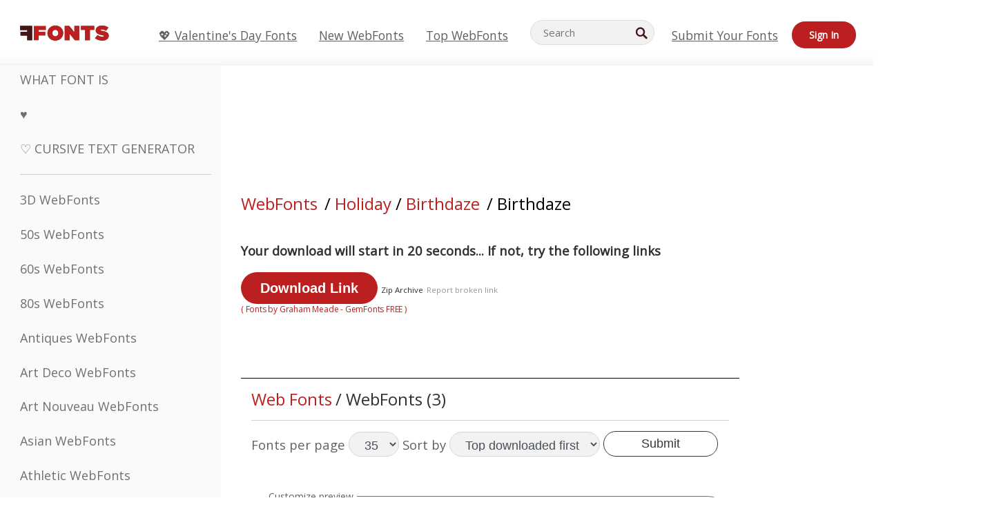

--- FILE ---
content_type: text/css
request_url: https://webfonts.ffonts.net/index.php?p=csss&id=21817,1445,1446,1447,
body_size: 418
content:
@font-face {
font-family: 'Birthdaze';
src:     url('https://webfonts.ffonts.net/webfonts/B/I/Birthdaze/Birthdaze.ttf.woff') format('woff'),
    url('https://webfonts.ffonts.net/webfonts/B/I/Birthdaze/Birthdaze.ttf.eot'),
    url('https://webfonts.ffonts.net/webfonts/B/I/Birthdaze/Birthdaze.ttf.eot?#iefix') format('embedded-opentype');
font-weight: 400;
font-style: normal;
font-display: swap;
}
@font-face {
font-family: 'Amplitude-BRK';
src:     url('https://webfonts.ffonts.net/webfonts/A/M/Amplitude-BRK/Amplitude-BRK.ttf.woff') format('woff'),
    url('https://webfonts.ffonts.net/webfonts/A/M/Amplitude-BRK/Amplitude-BRK.ttf.eot'),
    url('https://webfonts.ffonts.net/webfonts/A/M/Amplitude-BRK/Amplitude-BRK.ttf.eot?#iefix') format('embedded-opentype');
font-weight: 400;
font-style: normal;
font-display: swap;
}
@font-face {
font-family: 'Kilroy-Was-Here';
src:     url('https://webfonts.ffonts.net/webfonts/K/I/Kilroy-Was-Here/Kilroy-Was-Here.ttf.woff') format('woff'),
    url('https://webfonts.ffonts.net/webfonts/K/I/Kilroy-Was-Here/Kilroy-Was-Here.ttf.eot'),
    url('https://webfonts.ffonts.net/webfonts/K/I/Kilroy-Was-Here/Kilroy-Was-Here.ttf.eot?#iefix') format('embedded-opentype');
font-weight: 400;
font-style: normal;
font-display: swap;
}
@font-face {
font-family: 'Hypewriter';
src:     url('https://webfonts.ffonts.net/webfonts/H/Y/Hypewriter/Hypewriter.ttf.woff') format('woff'),
    url('https://webfonts.ffonts.net/webfonts/H/Y/Hypewriter/Hypewriter.ttf.eot'),
    url('https://webfonts.ffonts.net/webfonts/H/Y/Hypewriter/Hypewriter.ttf.eot?#iefix') format('embedded-opentype');
font-weight: 400;
font-style: normal;
font-display: swap;
}
.examplefontl {
  font-family: 'Birthdaze';
  color: black;
}
.examplefont {
  padding-bottom: 2em;
  overflow: hidden;
  text-align: center;
}
.examplefont div {
  float: left;
  border: 1px solid #ccc;
  text-align: center;
  width: 1.25em;
  height: 2em;
  margin-right: -1px;
  margin-bottom: -1px;
  font-size: 3.2em;
}
.examplefont div .defaultC {
  color: #ccc;
  font-family: arial, sans-serif;
  font-size: .4em;
  display: block;
}


--- FILE ---
content_type: text/plain;charset=UTF-8
request_url: https://c.pub.network/v2/c
body_size: -265
content:
4a581e5c-f183-4da8-8a16-82d32472905f

--- FILE ---
content_type: text/plain;charset=UTF-8
request_url: https://c.pub.network/v2/c
body_size: -114
content:
b408dfcb-f00e-4c97-91f4-66f23d216116